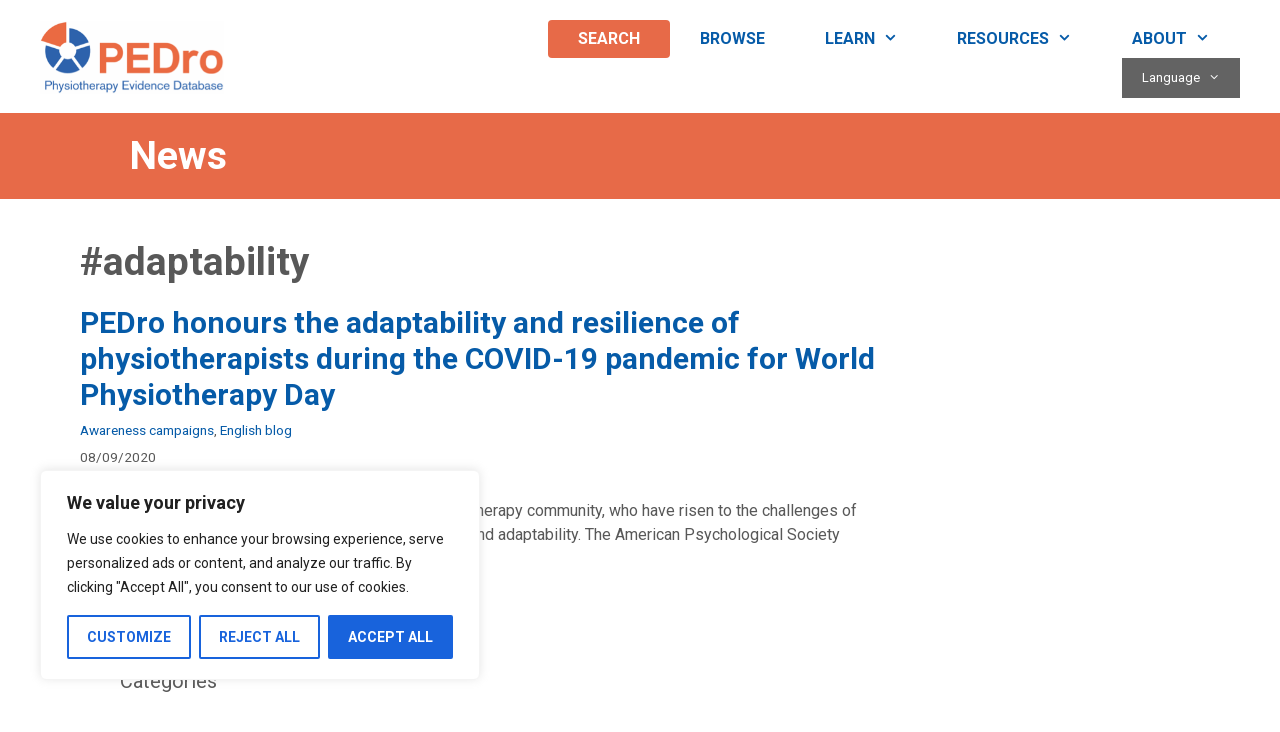

--- FILE ---
content_type: text/html; charset=utf-8
request_url: https://www.google.com/recaptcha/api2/anchor?ar=1&k=6Le5690ZAAAAAJgrsOh1gO3i_sjbX9j4mk5dbCA4&co=aHR0cHM6Ly9wZWRyby5vcmcuYXU6NDQz&hl=en&v=TkacYOdEJbdB_JjX802TMer9&size=invisible&anchor-ms=20000&execute-ms=15000&cb=yhigp3uztz8j
body_size: 45308
content:
<!DOCTYPE HTML><html dir="ltr" lang="en"><head><meta http-equiv="Content-Type" content="text/html; charset=UTF-8">
<meta http-equiv="X-UA-Compatible" content="IE=edge">
<title>reCAPTCHA</title>
<style type="text/css">
/* cyrillic-ext */
@font-face {
  font-family: 'Roboto';
  font-style: normal;
  font-weight: 400;
  src: url(//fonts.gstatic.com/s/roboto/v18/KFOmCnqEu92Fr1Mu72xKKTU1Kvnz.woff2) format('woff2');
  unicode-range: U+0460-052F, U+1C80-1C8A, U+20B4, U+2DE0-2DFF, U+A640-A69F, U+FE2E-FE2F;
}
/* cyrillic */
@font-face {
  font-family: 'Roboto';
  font-style: normal;
  font-weight: 400;
  src: url(//fonts.gstatic.com/s/roboto/v18/KFOmCnqEu92Fr1Mu5mxKKTU1Kvnz.woff2) format('woff2');
  unicode-range: U+0301, U+0400-045F, U+0490-0491, U+04B0-04B1, U+2116;
}
/* greek-ext */
@font-face {
  font-family: 'Roboto';
  font-style: normal;
  font-weight: 400;
  src: url(//fonts.gstatic.com/s/roboto/v18/KFOmCnqEu92Fr1Mu7mxKKTU1Kvnz.woff2) format('woff2');
  unicode-range: U+1F00-1FFF;
}
/* greek */
@font-face {
  font-family: 'Roboto';
  font-style: normal;
  font-weight: 400;
  src: url(//fonts.gstatic.com/s/roboto/v18/KFOmCnqEu92Fr1Mu4WxKKTU1Kvnz.woff2) format('woff2');
  unicode-range: U+0370-0377, U+037A-037F, U+0384-038A, U+038C, U+038E-03A1, U+03A3-03FF;
}
/* vietnamese */
@font-face {
  font-family: 'Roboto';
  font-style: normal;
  font-weight: 400;
  src: url(//fonts.gstatic.com/s/roboto/v18/KFOmCnqEu92Fr1Mu7WxKKTU1Kvnz.woff2) format('woff2');
  unicode-range: U+0102-0103, U+0110-0111, U+0128-0129, U+0168-0169, U+01A0-01A1, U+01AF-01B0, U+0300-0301, U+0303-0304, U+0308-0309, U+0323, U+0329, U+1EA0-1EF9, U+20AB;
}
/* latin-ext */
@font-face {
  font-family: 'Roboto';
  font-style: normal;
  font-weight: 400;
  src: url(//fonts.gstatic.com/s/roboto/v18/KFOmCnqEu92Fr1Mu7GxKKTU1Kvnz.woff2) format('woff2');
  unicode-range: U+0100-02BA, U+02BD-02C5, U+02C7-02CC, U+02CE-02D7, U+02DD-02FF, U+0304, U+0308, U+0329, U+1D00-1DBF, U+1E00-1E9F, U+1EF2-1EFF, U+2020, U+20A0-20AB, U+20AD-20C0, U+2113, U+2C60-2C7F, U+A720-A7FF;
}
/* latin */
@font-face {
  font-family: 'Roboto';
  font-style: normal;
  font-weight: 400;
  src: url(//fonts.gstatic.com/s/roboto/v18/KFOmCnqEu92Fr1Mu4mxKKTU1Kg.woff2) format('woff2');
  unicode-range: U+0000-00FF, U+0131, U+0152-0153, U+02BB-02BC, U+02C6, U+02DA, U+02DC, U+0304, U+0308, U+0329, U+2000-206F, U+20AC, U+2122, U+2191, U+2193, U+2212, U+2215, U+FEFF, U+FFFD;
}
/* cyrillic-ext */
@font-face {
  font-family: 'Roboto';
  font-style: normal;
  font-weight: 500;
  src: url(//fonts.gstatic.com/s/roboto/v18/KFOlCnqEu92Fr1MmEU9fCRc4AMP6lbBP.woff2) format('woff2');
  unicode-range: U+0460-052F, U+1C80-1C8A, U+20B4, U+2DE0-2DFF, U+A640-A69F, U+FE2E-FE2F;
}
/* cyrillic */
@font-face {
  font-family: 'Roboto';
  font-style: normal;
  font-weight: 500;
  src: url(//fonts.gstatic.com/s/roboto/v18/KFOlCnqEu92Fr1MmEU9fABc4AMP6lbBP.woff2) format('woff2');
  unicode-range: U+0301, U+0400-045F, U+0490-0491, U+04B0-04B1, U+2116;
}
/* greek-ext */
@font-face {
  font-family: 'Roboto';
  font-style: normal;
  font-weight: 500;
  src: url(//fonts.gstatic.com/s/roboto/v18/KFOlCnqEu92Fr1MmEU9fCBc4AMP6lbBP.woff2) format('woff2');
  unicode-range: U+1F00-1FFF;
}
/* greek */
@font-face {
  font-family: 'Roboto';
  font-style: normal;
  font-weight: 500;
  src: url(//fonts.gstatic.com/s/roboto/v18/KFOlCnqEu92Fr1MmEU9fBxc4AMP6lbBP.woff2) format('woff2');
  unicode-range: U+0370-0377, U+037A-037F, U+0384-038A, U+038C, U+038E-03A1, U+03A3-03FF;
}
/* vietnamese */
@font-face {
  font-family: 'Roboto';
  font-style: normal;
  font-weight: 500;
  src: url(//fonts.gstatic.com/s/roboto/v18/KFOlCnqEu92Fr1MmEU9fCxc4AMP6lbBP.woff2) format('woff2');
  unicode-range: U+0102-0103, U+0110-0111, U+0128-0129, U+0168-0169, U+01A0-01A1, U+01AF-01B0, U+0300-0301, U+0303-0304, U+0308-0309, U+0323, U+0329, U+1EA0-1EF9, U+20AB;
}
/* latin-ext */
@font-face {
  font-family: 'Roboto';
  font-style: normal;
  font-weight: 500;
  src: url(//fonts.gstatic.com/s/roboto/v18/KFOlCnqEu92Fr1MmEU9fChc4AMP6lbBP.woff2) format('woff2');
  unicode-range: U+0100-02BA, U+02BD-02C5, U+02C7-02CC, U+02CE-02D7, U+02DD-02FF, U+0304, U+0308, U+0329, U+1D00-1DBF, U+1E00-1E9F, U+1EF2-1EFF, U+2020, U+20A0-20AB, U+20AD-20C0, U+2113, U+2C60-2C7F, U+A720-A7FF;
}
/* latin */
@font-face {
  font-family: 'Roboto';
  font-style: normal;
  font-weight: 500;
  src: url(//fonts.gstatic.com/s/roboto/v18/KFOlCnqEu92Fr1MmEU9fBBc4AMP6lQ.woff2) format('woff2');
  unicode-range: U+0000-00FF, U+0131, U+0152-0153, U+02BB-02BC, U+02C6, U+02DA, U+02DC, U+0304, U+0308, U+0329, U+2000-206F, U+20AC, U+2122, U+2191, U+2193, U+2212, U+2215, U+FEFF, U+FFFD;
}
/* cyrillic-ext */
@font-face {
  font-family: 'Roboto';
  font-style: normal;
  font-weight: 900;
  src: url(//fonts.gstatic.com/s/roboto/v18/KFOlCnqEu92Fr1MmYUtfCRc4AMP6lbBP.woff2) format('woff2');
  unicode-range: U+0460-052F, U+1C80-1C8A, U+20B4, U+2DE0-2DFF, U+A640-A69F, U+FE2E-FE2F;
}
/* cyrillic */
@font-face {
  font-family: 'Roboto';
  font-style: normal;
  font-weight: 900;
  src: url(//fonts.gstatic.com/s/roboto/v18/KFOlCnqEu92Fr1MmYUtfABc4AMP6lbBP.woff2) format('woff2');
  unicode-range: U+0301, U+0400-045F, U+0490-0491, U+04B0-04B1, U+2116;
}
/* greek-ext */
@font-face {
  font-family: 'Roboto';
  font-style: normal;
  font-weight: 900;
  src: url(//fonts.gstatic.com/s/roboto/v18/KFOlCnqEu92Fr1MmYUtfCBc4AMP6lbBP.woff2) format('woff2');
  unicode-range: U+1F00-1FFF;
}
/* greek */
@font-face {
  font-family: 'Roboto';
  font-style: normal;
  font-weight: 900;
  src: url(//fonts.gstatic.com/s/roboto/v18/KFOlCnqEu92Fr1MmYUtfBxc4AMP6lbBP.woff2) format('woff2');
  unicode-range: U+0370-0377, U+037A-037F, U+0384-038A, U+038C, U+038E-03A1, U+03A3-03FF;
}
/* vietnamese */
@font-face {
  font-family: 'Roboto';
  font-style: normal;
  font-weight: 900;
  src: url(//fonts.gstatic.com/s/roboto/v18/KFOlCnqEu92Fr1MmYUtfCxc4AMP6lbBP.woff2) format('woff2');
  unicode-range: U+0102-0103, U+0110-0111, U+0128-0129, U+0168-0169, U+01A0-01A1, U+01AF-01B0, U+0300-0301, U+0303-0304, U+0308-0309, U+0323, U+0329, U+1EA0-1EF9, U+20AB;
}
/* latin-ext */
@font-face {
  font-family: 'Roboto';
  font-style: normal;
  font-weight: 900;
  src: url(//fonts.gstatic.com/s/roboto/v18/KFOlCnqEu92Fr1MmYUtfChc4AMP6lbBP.woff2) format('woff2');
  unicode-range: U+0100-02BA, U+02BD-02C5, U+02C7-02CC, U+02CE-02D7, U+02DD-02FF, U+0304, U+0308, U+0329, U+1D00-1DBF, U+1E00-1E9F, U+1EF2-1EFF, U+2020, U+20A0-20AB, U+20AD-20C0, U+2113, U+2C60-2C7F, U+A720-A7FF;
}
/* latin */
@font-face {
  font-family: 'Roboto';
  font-style: normal;
  font-weight: 900;
  src: url(//fonts.gstatic.com/s/roboto/v18/KFOlCnqEu92Fr1MmYUtfBBc4AMP6lQ.woff2) format('woff2');
  unicode-range: U+0000-00FF, U+0131, U+0152-0153, U+02BB-02BC, U+02C6, U+02DA, U+02DC, U+0304, U+0308, U+0329, U+2000-206F, U+20AC, U+2122, U+2191, U+2193, U+2212, U+2215, U+FEFF, U+FFFD;
}

</style>
<link rel="stylesheet" type="text/css" href="https://www.gstatic.com/recaptcha/releases/TkacYOdEJbdB_JjX802TMer9/styles__ltr.css">
<script nonce="CgIUuIO0iXoCOmTMewDBlA" type="text/javascript">window['__recaptcha_api'] = 'https://www.google.com/recaptcha/api2/';</script>
<script type="text/javascript" src="https://www.gstatic.com/recaptcha/releases/TkacYOdEJbdB_JjX802TMer9/recaptcha__en.js" nonce="CgIUuIO0iXoCOmTMewDBlA">
      
    </script></head>
<body><div id="rc-anchor-alert" class="rc-anchor-alert"></div>
<input type="hidden" id="recaptcha-token" value="[base64]">
<script type="text/javascript" nonce="CgIUuIO0iXoCOmTMewDBlA">
      recaptcha.anchor.Main.init("[\x22ainput\x22,[\x22bgdata\x22,\x22\x22,\[base64]/[base64]/e2RvbmU6ZmFsc2UsdmFsdWU6ZVtIKytdfTp7ZG9uZTp0cnVlfX19LGkxPWZ1bmN0aW9uKGUsSCl7SC5ILmxlbmd0aD4xMDQ/[base64]/[base64]/[base64]/[base64]/[base64]/[base64]/[base64]/[base64]/[base64]/RXAoZS5QLGUpOlFVKHRydWUsOCxlKX0sRT1mdW5jdGlvbihlLEgsRixoLEssUCl7aWYoSC5oLmxlbmd0aCl7SC5CSD0oSC5vJiYiOlRRUjpUUVI6IigpLEYpLEgubz10cnVlO3RyeXtLPUguSigpLEguWj1LLEguTz0wLEgudT0wLEgudj1LLFA9T3AoRixIKSxlPWU/[base64]/[base64]/[base64]/[base64]\x22,\[base64]\\u003d\x22,\x22w4PDiD93w6DCtiLCmSlNfTXCnsOUVEvCp8OpWMOzwpUnwpnCkWNZwoASw5Fiw6HCpsORT3/Ch8KHw6HDhDvDucO9w4vDgMKmTsKRw7fDiSopOsOAw6xjFmklwprDixjDgzcJBkDClBnCt2JAPsO/NwEywp4vw6tdwqLCuwfDmizChcOcaH1ed8O/ZTvDsH0yDE0+wqPDgsOyJyZeScKpYcKUw4Izw4jDlMOGw7R/LjUZLERvG8OvUcKtVcOOBwHDn2XDiGzCv3l6GD0RwqFgFEbDul0cEMKLwrcFYMK8w5RGwpV6w4fCnMKBwqzDlTTDr3fCrzpPw7xswrXDnMOUw4vCsjEtwr3DvHPCgcKYw6AHw6jCpULCuhBUfWQEJQfCv8K7wqpdwp/DohLDsMOhwroEw4PDrsK5JcKXGMOTCTTCqjg8w6fCicOHwpHDi8OHNsOpKAYNwrdzKETDl8Ojwrtiw5zDiEfDrHfCgcOvaMO9w5ELw7hIVn3CuF/[base64]/SyjCq8K3w4ceaWRVKcKyw4jCvikfIhJIGcK6w6DCk8O2wqfDo8KUFsOyw7LDrcKLWETChsOBw6rCvMKSwpBed8OswoTCjmLDmyPClMOXw5HDgXvDk3IsCXU+w7EUFsOsOsKIw71Tw7g7wofDrsOEw6wOw6/DjEwnw7QLTMKIISvDgh9aw7hSwoxPVxfDniAmwqArRMOQwoUiFMOBwq8ow79LYsK5T24UGMKPBMKoR0Yww6BMTWXDk8OvG8Kvw6vCpTjDom3CgsOuw4rDiGRUdsOow4DCqsOTY8OAwr1jwo/DlMOHWsKcTcO7w7LDm8OQOFIRwp82O8KtPcOgw6nDlMKbPiZ5esKaccO8w4MYwqrDrMOZDsK8esK4LHXDnsKWwrJKYsK/FyRtG8OGw7lYwqQIacOtNcOUwphTwooIw4TDnMOBSzbDgsOWwqcPJwXDjsOiAsOAQU/Cp3rClsOnYUsHHMKoEcKmHDolRsOLAcO0RcKoJ8OgMRYXPVUxSsOwKxgfWSjDo0ZVw5dEWSV7XcO9fFnCo1thw65rw7RgTGpnw7vCpMKwbmZMwolcw7NVw5LDqQrDmUvDuMKPUhrCl27CncOiL8Kpw4wWcMKhEwPDlMKnw5rChW7DnEDDhFs4wqXCk2/DhsOoWcO+egJLRF/CpcKLwolIw5Q7w71gw6rDlMKRYsKiSMKIwoNtdTJQc8KiSkQPwpszKHhWwqw/wpRGcxwQEQx6woDDu2LDkm7DjcOewpoGw6vCoQPDisK+Q1DDgEBswqLCuyFLSQvDqTRWw57DulUUwpjCuMOsw7jDhS3Cih7CpkJ4SBQsw6fCtB8jwoTCh8OYwp/DgGkWwpcxPTPCoRZuwpzDn8ONACHCocOechbCmUPCssO4w4rClcKGwpfDksOFe0XCgMKLEhIpZMKHwojDr2AkdUI7X8KVLcKRRETCpWnCk8OAew3CtMKONMKlY8OWwoBDLsODSsO7CTEpHcKGwr9JUU7DmsOZEMKACsONZV/Dr8KHw7HCh8OmHkHDoBZLw6YHw4jDpcK5w7NKwp5kw6HCtcOGwoc1w7ojw4Ivw73ChcKFwo7DmBDCncK9GAvDllbCiEvDjw3CqMOsLsO8EcOgw4LCn8KfYSTDtMO5w6U5RX/Cp8OSSMKuK8O9S8O8dH7DkAfDtgrCqSAkEl4tSk4Iw4gow7bCqzHDq8KDfHY2EAHDgsK2w5Vtw6pfTwDChcO4wpzDncO7w57ChirDkcOcw6EmwpzDhMKjw6EsISLDgsKWQsK0PMKvZcKnFsOkbcKBLxxlMkfCvUPChMKySmzCusO6w4XCksOjwqfCih3ChnkCw6/ClwAvWhDCpXQqw5LCuT7DqB4CdTXDiAZYVcK7w70yNVXCoMO2N8O9wpnClsKtwrHCssOlwr8ewp94wqHClCAOM142ZsK7w4xJw4ljwpEywqLCn8O8GsKYB8O/UlBKeHNawphwNsOpIsOZTcO/w7UPw50yw5HCkhNPD8OtwqfDtsKjwqNYwq7CvE7ClcOGTsOlX1Q2ciPCk8Oow6vCrsKMwrvCiWXDgWpPw4oQUcK/[base64]/CjcOAwoYmGMK3cQzCuMKywrfDqVJ+F8KjAAHDhEPCkcOPDV44w7VgHcOZwobCrkVZNyh1wq/[base64]/w5LCiy1/w451csO6wrPDsXsgwpASwrXCmkjDgBoNwpHCiFfCghkIIMOzCTnCiChKBcKNTGwSB8OdDcOFdFTChB3DlMKAXHxYw59iwpMhHMKUw6fCosKvcl/Ct8KIw5kCwq52wphoYUnCs8O5wrBEwqDDsR/DujvCt8OvFcKeYxtndyxbw4zDvTJswp7DqcOOwrzCtBhHOBTCtsK9KMOVwosfWDkeXcKqacOVXwc8WnbDusKkTnA6w5FAwo8HRsKvw5LDkMK8NcOqw4RRUMO+wpzDvkbDsBs8GUprdMO0w48/[base64]/CrsK+w7LDpTI/PBzCkAnCsFkfChZvwrQtSsKzE09Iw7PCpQjCrnfCv8K8GsKawr4wRcOPw5TDo0TDjyVdw5PCmcKYIlAUwpLCt05ResKkKHnDj8O/NcKQwoQDwoJQwoQXwp7Dqz3Cn8Omw5gow43ClMKtw4lQcDzCmDnCkMOIw7NUw5/CiUzCt8O4w5/ClwxYRcKSwqx1w5gPw6xnTQ3CoH0vVifCksO7wo/CvGtowp8Mw7IEwobCvsOzZMKWYU7DtsO7wq/CjMOPCcOdYljClXVdRMKTcERgw4HCiw/CvsORw41rCDlbw5MbwrHDicKDw6XDpMOyw652MMOPw5QewqjDssK0OMO9wrMfZn/CrTDCksOLwozDoC0Nwp05T8Oxw6bDjMKDZcOcwpBSw47CrgMqGioULU4oIHfCg8OWwq55dXTDssOxDijCokJwwrbDrsK4wojDq8KIZhMhFFRMbHRNUQvDucOUIVcPwrHDjlHDssOZFnBOw6UIwo1EwqbCp8KPw5V/SVsUJcO8fCccw44LRcKrCzXCnMOVw5NuwpLDncOzNsKYwq/CiBHCnGFzwp3DvMOMw4TDrHfDocO+wp7Ck8OgLcKmfMKXbMKFwovDvMKKA8Kvw5XCqMOMwrIORRzCrlLCr0BJw7AzCMOHwoIjMMKsw4cFdsOdOsO4wq0Kw4ZmRyHCuMKfaBbDsCTCkR/[base64]/wrDDjjPDp8OiJA9qGMK6wpwYUkg6w44HIHQ1OMObKsOKw7TDtsOtKDIzPjQ2B8Ktw41Gwp0+BDTCjyIBw6vDm2wCw4czw47CmB8CW17DncKCw79FP8OWwrnDknfDgsOAwo7DocOxYMObw7PCsGAfwrwAfsKZw6fDo8OnEmIOw6vDun/DncOVPB3DtMOLworDksOewoXDqDTDqcKcw4zCrkYgIxcEEHoyLcKtYxQVNC4iGUrCg27DsB9LwpTDmh8wFsOEw7Inwq3CkQXDiyXDt8KDwpQ4IEERF8OOFUXDncOYJCzDtcOjw712wo0rHMOQw7RoTMOcd3gkXcKQwoPDhzF6w5bCmhbDvjHCs1jDqsOYwqJcw7/Clh7DogJ+w44jwqrDqMOOwpARdHrDp8KBMREpSVljwq9zI1/Cv8OnHMK5KnwKwq5JwrxKEcKRSMKRw7vDncKBwqXDjjAjGcK2L2LCvEZRDE8pwrBmTUAQUcKOEVhFHgNGJlACeAp1OcOXHAd9wofDrhDDiMOkw6gCw57DmADCtl5hJcK1w4PCgx8CC8KybW/DgMOzw5wGwonClSgTw5bCkcKlw4/[base64]/DsVNswo0fw7U5woXDjg4IUSzDtsONwowhwpPDtMKqwp1DaEhHwqzDicOswonDl8K6wqANZMOWw5nDrcKHT8OgbcOmKx53DcO7w5HCki0GwrjCrRw2wpBdw4TDimRIccKeWcKPQcOMOcOOw70EI8KYJiTDv8OyFsOgw44/XGjDusKbw5XDggnDoWwKXnlQOGkiwrPCuUfCszTDrsO/IUbDhSvDkm3Cpj3CjMK2wr8hwoU1LEYcwo/ClU9sw6HDq8OewrHDgFwzw7PDtHwxRW5fw7lhRcKDwpvClUDDknTDg8Obw4Igwp9CcMK6w6vCpjJpw4dJHAY9w4gcUBYeEBxGwokzD8KGLsK+Wn0Pb8OwTR7DtiTChT3DqMKvw7bCmcKgwqQ/wrczbsOtcMO8AiICwptOw7hGIQ/CsMOqLEd1wr/DqHvClALCn0bCrSjDiMKaw4dMwqQOw6QrV0TCj1zDhGrDisOTc3gfV8OlAlcCYhzDp0YXTjbCplQcMMO0wplOHTYVESvDsMKiQXhswoLCtgDDgsOnwq8VGE/CksOQNUXCpggyZcKLSkk1w5vDjl/DpcKyw7xlw6EUEMOkfWHCv8KXwoRxRlbDgsKNYCzDisKLBcO2wp7CmDI0wo7CuF54w603SMOAMkjCnX/DuxfCt8KPNcOUw60HVMOfaMOUDsODGcKRTlzCpyheTcO8acKnUFMzwozDssKqwqAMHMO/[base64]/[base64]/w79swocYJG7Du8KOwrXChQcff8KYOsKJwpAbPVVrwrYdO8KAYMKzfitAPyvDk8K2woDCisKRX8OCw6nDnHcPw6LDuMK+TsKrwrdBw5jDggQ6w4DCtcK5dsOQGMKswp7Cm8KtPcOUwpRtw6fDt8KJQSo2w63Chm1Gw5JQF0QewrLDuA3CkEDCp8O/[base64]/Crx7CgRfDhmV+w4d6w63CkcOLw6lbEcKTf8Okw6bDpMKNTsKvwrTCmUjCq1nCgSzChE0vw4xcYcOXw7hfVHEIwrrDq1RPWzzDjQzCjsOpYhxZwo7CnDXDlFoPw6Njw5bCjcOSwrJLf8KZBsOCfMOxw6BwwrHCvQFNP8KSAcO/[base64]/DtX7DvyvDthzDocOJecKlwoTDpMOjwpXDmsODw6HDim/CgcOsCcOLSDTCuMOHDsKEw4AqEWFnVMOOXcKXLz8PcB7Dm8KYwqLDuMOEwqovw49fFyrDmkrDh0/DscOowqvDnFVIw4xTTAMZw5bDgAjCoQ1OAHDDsSVww7vDvgPCssKawprDrhPCrMOiw7pow64ZwqpJwoTDoMONw7DCnB9pNC0sURU4wofDn8K/wozCqcK/w6nDt03CsQsZRwJVFsKSJHXDrz8YwqnCtcKZNsOnwrhOAMKpwovCscKUwoYLw7bDpcK2w7DDvcKgVsKwYyzCocKbw7LCp3nDjzzDt8Kpwp7Dpzt1wog3w6lLwpzDjcOhcCYUHQrDtcKAJgvCocK8w4TDpF8yw7rDpkjDgcK+w6vCtGfCiAwcKXUTwo/DjWHCq35DSsObwoAZHG7DixNWQ8ORwp/DunNTwrnCvcOaRzHCs3zDicKJFsKvP2/Dg8OgRipZXk4Db0x+wo3CqCnCkRtTw5LCjj/CnkpWWsKewrrDuH/Dnlwrw5/DjcO5EgvDpMOwIsOPC2kWVTTDriJOwoMowpjDl17DuQY0w6LCr8O3O8OdEcKTw53CncK1w79KWcOLNMK5f1DCrRfCm0USV3jCnsOPwpp7QlBQwrrDsXEKVR7Ctm0cD8KZUHRaw73Ci3LCnldjwr9Uwo1LA2/[base64]/[base64]/Dt8Ogw4fDicK5wr/Ctz5WZmvDkwBhfcKWw4DCg8KVwobCrDvDmTM7dlFVdFVLAXLDqlHDisKiwqLDlcO7EMKPwq7CvsO+QWDCjU7DiS/DgMKJI8OAworDhsKnw67DvcK3BDZVwrh0w4LDnxNXwofCocOzw6dpw7tWwrfDoMKbXw3CrVTDocO1wqoEw4wQTMKvw5XDjE/[base64]/Cg8K2JcO7I8KCWyrDrgk5XULCs8OYH8Kiw7TDgMKaAsOLw4Ygw7EZwqbDp19gfSPDqGrCkhJWC8OcXcKNVcKUG8KxKcKswpsGw4jDswrCqcOSTMOtwpvCrn/CrcOQw5UoUhILw4sbw53CgyXChA/DliQVcsOVOcO4w71eHsKHw5t8R27Dn3BOwpnCtyfDt093Fx3DoMOWTcOPOcOmwoYvw484O8OqCV0Hw53DusKNwrDCnMKCGjU/JsOYNsKLw6nDkcOLesKiM8KRwppFNsOoMsO2bsOPIsOgW8OnworCmkV3wqNRdcK+fVUNM8KJwqDDqh/Cug9uw67Di1rCucKmw5bDpnTCssOGwqzCsMK4asO/MjDCvcOQBcOuJAAbB15eYVjCsVhpwqfCtG/[base64]/DsFTDgB7Cj3HComAuw60iwrlJw7Z8wp7CnRsuw4lcw7fDuMOVCsK8w4kMbMKJw4PDl2vCp3BEVXxYNMOKR2HChMKBw65wWCXCq8KRdMOTPR10wpJ4QG8+FzUdwpFRVU8Fw50sw71aZ8OBw5ZZWsOawrDCsnk/U8KbwoDCu8OeQ8OLPsO+MnLDosKhw7oWw4sEw797UsK3w5d4wpTDvsKHT8K+bELCmsOtw4/[base64]/[base64]/TmLDgWjDjcO/[base64]/[base64]/CvMKBCy9qHsOIecO4Xz/Dnx/Dm8KtK1R6SHUVwqjDtE7DpCLCtFLDmMOVI8KvKcKNwpXCv8OaOQ1Pw47CusO/FAtsw4DDnMOAwpbDs8OwS8KTQ1Z0w60KwrURworDgcObwqQ2Wm/[base64]/CtMOwwrTDt8KtAMK/[base64]/ClCcsA1hiVsKHd8Kww6YncAPDksKwwrPCtsKgPUXDlW3CiMOzTsOTFybCvMKPwp0lw5w8wpDDumQ/[base64]/[base64]/DjMOfw4Y3w6rDlkrCicKKwofDpDbDuAgnwrEIdWHDs2xqw7HDpG/CihDCqsOjwq/[base64]/[base64]/[base64]/CkcOsCRhKw5coesKhesK3cMOba8OoUwfCsBE1wojDnMOLwpjCoVd6a8KKUAIfWcOJw7xTwpB9E2rDkwtBw4olw4jCmMK6w7YPAcOswpHCjsOXBETCvcK9w6Itw4dqw6MQJ8Ksw7Rjw4d3DSHDpjbCm8KEw7pnw645w5jCjcKPesKeXS7DpsOBXMOfJ2PDkMKAJg/[base64]/CnsKJBEAXwobCu8Kmw4rDhlTCm8OyAsOcVwUJQBcEWMK5wqLDjkIDHRfDqMO1w4bDjsKlIcKpw5hccBHCl8KBaQlFw6/CqsO3w4cow6Apw6nDm8OcfxtAVcOhRMKww6DCpMKIBsK3w4t+ZsKZwqLCinlpXcKvNMOwB8OAdcO8BSbCssOVSkozHB9mw6xOHgUEA8KcwpcccBRfwpwQw6nCnF/DoG1ew5hsSxrDtMKRw6s1TcOQw48yw63DpG3CvG9NJ13DlcK8UcOyRnLDlH3CtSYww4zDhGhoB8KOwrpUUy7ChcOlwovDiMO+w4/Ci8O6EcO8L8K8TcOJd8OWw7B4M8KpUTomw6zDmHDDrMOKYMOJw4VlY8OVXcK6w6tSw4xnwoPDmMKeBybDi2PDjC5Xwo/[base64]/Cu8KgHVd4T3YBwpXCvsO0KMKbwpDCkcKacsKOXcOBWDLCrsKQDlvCscOmAytXw7UhEyYcwrV7wq5efsOQwpkJwpbCtcOawoQ9KGbCgm1HFFvDuV3DhsKpw4LDnsOMMcO5w67DpUx9w5t2WcKqw6VbVV3CgMK/[base64]/DqsONw47DmcO7SAHDhQYGXXx3JwQewqhtwqwDwrVew79QBSTCuDLCk8KEwoUew79ew6PCh0g8w4jCqwXDq8OMw4LCmnbDqE7CisKHQRd/AcOxw49RwrDCs8OdwrsTwrhew60FR8Oqw7HDm8KXD3bCoMOawqkpw6bDhCkaw5bDqsKiZnQRRzXCiBFXbMO5TH7DsMKgwp/CnwnCq8OHw4nCi8KUwrkJVsKmQsK0JMOvwobDlENAwpp1wrnCg2clGMKAQsOUTDbCpgYCJMK4w7nCm8O5CwU+D3vCsEvCgHDCql4aEMOtdsO4WW3CmyDDpyHDlWzDlsOrUMKFwofClcOGwoFlFj3Dl8OtLsO0wr7CvcKsC8KqSjcLfU/Dt8O7LMOwH10Vw7Nkw7nDijQvw4DDtcKxwq9jw4IFfEUdWShLwoIwwrfCrHg7X8KWw5nCmDUVCAbDgQtrE8OTdcO9VWbDrsOQw45PM8KpCnJbw6cuwozDhMKQMWTDsWfDu8OQK2oUwqPCvMKvw5vDjMO5woHCgCIMwp/CvUbCsMOvNlQdYQEIwpDCucOiw5LCmcKywospNSpzWVskwrbCuW7DonbCiMOwwojDmMKGaVDDu2XDnMOkw5vDjsKowrUSFXvCpjQXMhLCmsOZPWvCv3jCgcOFwrPCnEUTWC10w4rDtnrCvjhSKBFWw5rDtgtPDTl5PMKNa8KdFgjCjcKMXsOZwrI/REA/w6nCi8OlfMKiKjlUHMOXwrHDjjTCrWpmwqHDl8KKwq/ClMOJw77CrsKfwoMow7PChcK7GMO/woHCuTkjw7V+CynCqsK2w5zCiMKmJMKZcA7DoMO7TCjDom/DjMKmw4ppJMKfw4PDpHTCl8ObagBGIsKebsORwo/DjMK+w784wrjDo2I0w7LDs8KRw55vOcOtCsKZQlfCucOdKcO+wotZOQUNQ8KOwphkwrR+GsKyKMK/wqvCswzCvMOpI8OSaVfDp8OAOsKNDMKdwpBLw4rCksKBQh41MsKZVxNew6hKwpAIUSgEOsOMbzwza8K3ZH3DsXDCncKBw4xFw4vCgMKtw63CnMKQaFAWwrkZdsKoBzbDi8KFwqMtRAVjwrTCiTzDtBszIcOZwrVTwohhe8KMaMOWwprDn2wXeSBRUGTDkl/[base64]/BMKmw7tTw7cGZCjDlsOmwrLCvR9Lw4LCuW4cw4PDtmAGwozDhkFowr9kDTLCqRnDuMKewozDnsKUwrUKw7vDmMOYDGvDhcOWKcK/wox/w6w3w6XCgjMwwpI8wprDmw5Ew4PDhMOXwoEYX3/DuCMqw5TCiBrDi1TCl8OAGMKRW8KPwqrCksKhwqHClcKCE8K0wpbDhsK9w7N1w5Rja0YGYWo+HMOTSQXDhMKgY8O7w7B7Fy5XwoxeV8O5MsK/[base64]/DrcKkdxcjw7pWw7HCq2bDpsOsPsOzUMO5wqDDnsOaM144wpYCRX4lAcKJw4LCvwPDlsKLwqUzV8KvVBI5w4rDm2PDijPDrErCgMO6w5xBBMO/[base64]/Djngtwo/CgxlQw4TDtkZ+clxSasKpw7EMQ8KNJ8OrcMKCIcOhDkEPwoRqJjjDr8OAworDrU7Ct34Qw50bHcOIIMKIwoDCq3Ric8Ovwp3CuiNTwoLCksOowoQzw4DCi8K6VSzCnMOVHl8bw7XClsK7w4s+wpRww77DiBpjw57DtXVDw4/CgcOmOsKZwrsLVsKIwrdDw6U2w5nDjMO3wpNiJMK7w5jCnsK2w5Qswr3CtMK8w4zDvF/[base64]/NsKZw6jDlMOufSLCvcKLw5fDksOpayDCgWrDqXV6wr0+wo7CjcO/[base64]/[base64]/CozrCr8KeSRc2CiDCmMOFbAMpw5vDmlDCgMOyw7ZFM3wcw7MbFcK5GcOrw5MtwpkiPMKmw5/CtsODGMKwwpw2GD7DrnpCAsKdRTTCkEUIwpjCo2MPw4R9PsKwZBvCrA7DhMKYaUzCrw0+w5tiCsKwFcK3LXYubw/CinfChsK/d1bCvBzDnVZTJsKAw7EMwpDCiMKcSHF+I3BMRMO8w7fCq8O6wpbDtgk/[base64]/DvsKRwp0CR8Okwr3Dh8OUwoHCnMKzwpfDknfDiXXDvMK7QkfCrcKYYR3DisKKwoXCqmTDr8K3MhvDq8KLUcKSwq3CtCvDm1tCwrFTcHjCusOWTsKFdcOzAsOmbsK/w5w3c1nCuSHDusKEGsKMw63DmxDCsFYNw7vCn8O8wqDCqMKsIDvDmMK3wrg/XRDCh8K/e0tUUCzDkMK/EEg1eMKve8KFccKiwr/CscOtYcOHRcO8wqJ6f3DCs8OWwpHCq8O4wowBwrHCjmpCAcO9Yi3CjsO3DB5/wo1lwoN6O8Olw5cWw7VywrfCoE3Dh8KcXMKvwowIwrFZw7zCvgYNw6bDiHPCv8OFw4hVRzpJwp3DlnxuwqxLfcO7w5/DrE9/w7fDisKFEsKGCSPCgwbCglVMwqZUwqQ7VsObe0RVwrnClsOTwpjDrcO9wqbCg8OAKsOzUMK8wqTCucK9w53DrsKTCsO1woAZwq97eMObw5LCjsOvw5rDn8OYwoXCuzNXw4/CrltQVSDCugXDv15Qw7zDlsOVRcO2w6bDgMKVw40/Z2TCtU3Cl8KSwqXCqQk0wqFAA8OFw4TDocKyw5HDncOUEMONWsOnw4bDosONwpLCtRTClx0Nw43CtFLChHR8woTDozpjw4nDjWFvw4PCoGDCvzfDicKSAcKpMcKbW8Oqw4QRwovCk3XCucO/w7svw6AJOBUhwoFZVFUrw718wrIQw6k/w77Dg8OxK8Oyw5bDnsKMLMOpeFovM8OVdj7DljfDoBPCmcOSGcOVMMKjwqRKw4jCukXCq8OwwrjCgsOXalt2wrI/wrvDq8Kjw78lP2snWsKESSLCjMOcRVLDv8OjaMKzUU3Dty8KBsK7wqrCngnDn8K+YV8wwr1QwqEuwrBfA3shw7ZDw5jCkjJDFsOxO8Klwq8ULkwfCxXCszMXw4PDsEXDkcOSb1/DrcKJJcOAw5jDo8OZL8OqQ8ODH3fCucOHEiwZw7Fnd8OVJMO9wrnChSAvNA/Clh0lw7FuwrElfy0fCMKcZcKuwoQGw74Mw5lFVcKnwrl4w7tGWcKULcK3woonw5zClsOFFTNGOR/CnMObwqTDq8Okw6bDs8KGwqVPdSnDosKgQ8KQw43DsCsTI8KVw4lMf0DCtsO5wqLDuyTDpMKLKCvDkBfCump2RcO7CATDq8O/w7IKwpTDo0IgL2QXM8OKwrBMfMKtw7cVdlzCvcKjYUPClcOKw5IJw7TDkcKzw4cMZjR1w5/[base64]/Cm8O8wq/CjUs5woF0wpXCr8OZeMKURMOzWCVfYQA7a8KGwrgEw7QJSmIsUMOmBlMuKTLDjThNV8OHDT59W8KNBS/Dgi3CmH9mw5M6w5rDkMOrwrNsw6LDnhM2dUBJw4nCkcOIw4DCnkDDhwXDmsOCwoNlw4LDgTF9wqfCoCHDisKlw4DDlXMMwoAOwqd4w6jDr3fDn0DDqnHDk8KhOhPDuMKBwoPDh1sqwqF0IMKxwrFwDcKRRsOxwrnCgcKoCS/Dq8KTw7lCw75sw7jCrzBjV0/DrMOAw5fCsA1NZ8Onwo/CtcKxYTXDmMOHwqxJFsOUw7ENOMKRw7QwfMKdeBzCpMKcJ8OYdXrDiklFwp0SbXrCkcKEwqjDgsOUw4/DssONQmEtwqTDs8KXwoQ5ZHLDmMOOThLDhMOEaRPDncKYw7ggYcOlTcKKwooHaVfDiMO3w4/DoyjDk8K2w4XCu2zDlsK7woZrcWRoDnI7wr7Dk8ODdC3DpiEdVcOmw6E6wqAWwr1AL1HCtcOvGHbCuMKHGcO9w4jDkGo/w4fCkiRjwpp+w4zDiRnDmsOkwrN2L8KMwqnDl8Ofw7PCtsKfwrgCGBvDoH9NMcKpw6vCisKuw4vCk8KMw5PCiMKccsOyR1TCq8OXwqIGA2hZDsO0FH/CsMKPworCvcOUf8OjwrTDk0/Do8KGwrLCgXBaw4LDgsKLJ8OeKsOiQ3tuOsKCQR9REQjCv1tzw418C1l4B8O8w5jDj2/[base64]/K8K8OR8tw7XCskB8woI/wr5QaER8UCXDpsOnwoRXTjwRw5DDuwTDmCTClDUBM0tfKA0PwoY0w4nCscOhw53CkcKtOsKlw5kYw7oewr8ZwrTDvcOGwpTDnMK8F8KQcSELDGVEUsKDw55ww7w0w5Mrwr/ClgwnQEMQQ8KzAMK3dn/ChcOCOlFrwpbCksOIwrPCv1LDmmjDmcOSwpTCocK+w6g/wojDosOPw5rCqjZrNsKPwovDqMKgw4d3UMO5w5vCgMONwo4jLMK9HSXCsHQ8wrnCm8OuIUvDvhJZw6VRSwJMJ2LCmcKHZz0qwpQ1wqclMzYIRxYRw7jDr8OfwqZTwpZ6KkkKIsKHPgkqbsKQwp3CiMK/[base64]/DiGHCvsKsSld0a8KXw64ZA0TDvMK8wr4KMkXCmsKpQ8KfGRgSFMKyfCcKF8KtdMOaNlAHdMKpw6PDssKXC8KmbhYWw7bDhmUYw6rCi2jDs8KUw4YQLXzCo8OpY8OfDMKORMKTHyZhwosywo/[base64]/GxTCsz0KwqsTb8OxVcOlYcOPw4Z/[base64]/wpY+wqPDmmNrw53DjcKrwqAuHSrDkcK+fhBoTCHCuMOCw7EDwrBuC8K1CH7DmU1lVsKpw5LCjHlBER4TwrPClE4lwoMtw5vCh2zChgZWJcOECX3CjsO3w6o6bATCpSHDtDEXwprDvcKeLsOCw4N3w6LCn8K7GXU2Q8ONw6/[base64]/DjcO7wrLDiQYmwpgeOELDjzsiwpTDoSXClkYmwrTDuV3DhwbChsKmw6kEDcO/JsKbw5DDi8KRc2Edw4fDscOoDRIXcsO8XR3DtRw7w7nDolB+SsOewrx4VizDpVhLw4/CksOpwo0ewpZkwrXDuMOywoJlEA/ClDFnwoxMw73CscOJWMOpw6XCnMKcVwttw6wlBsK8IhbDp0xdaEjCk8KLV1/DrcKRw7PDlC18wqLCvcONwp4yw4XCvMOxw7rCscKPFsOvZg5oR8OzwoIpf2nCtMOvwozDrHfDvsOSwpPDt8KnYBdZeh7CvB/CpcKDAC7Djz3DiADDvcOBw61UwqNyw6DCt8K3wpnCmsK6e2LDssK9w5BYGhttwos8CcOaPcKMKsKkwp1PwpfDu8OMw75Pf8K1wqfDuwEawonDgcOwbMK2wo0bLMKIWcOWIsKpdsORw77Cqw3Cs8KKacKASUbDqTHDhHJ2wp5gw4XDmErCikjCrMKpAsO7Tz/[base64]/wofCksK6OsOLw5HDocOyw4hhWWEdF2ccRVwww7TDtcO0wr/Dq2YCahFdwqjCsyouccO7TXxObcOWA2sceC/ChcOhwoNeCVLCtXHDg03DpcOWZcOlwr4wPsOZwrXDs3nCm0bCoHjDvcOPF3s+w4BFw5/DonLDrRc9w4pRDiIPQcK0F8K3w5DCocOCIH7ClMKqIMOGwqAJFsKCw5wgwqTDixEIbcKfVDdQccOWwoVcw6nCoHnDjGIPMSfDs8Ktwp9ZwpvCiAPDlsKswoBNwr1POi/DsQdMw5HDs8KlFMO1wr8yw6IBJ8OyU0oPw6zCvxjDs8Kdw6ILTgYNWEPCp0bCjXFMwrPDiUfCksOnQV3CpcKTUXzCh8KDAUdqw6zDucONwo3DmMO5LnEDYcKvw719EHxtwr8DBMKbfsK/[base64]/[base64]/DpxkNJcOWw5LDncKqwrl5w5HCmRNRHMKVc8KrwqJRwq/CosOdwqHDoMKOw67CrMOsTWvCkht/YcKGKG17bcOwZMKxwr7Dn8O+bA3CvSrDnADCqAhJwo5Rw4odPMO4wqXDrmE5ZFxjw5ouFQl6wr3CjWp4w7YXw7t2wrN1AcOgYlVswqXDqV/DnsOfwo7CtsKGwpVhBnfCmF81wrLCi8ObwqlywqE6wpnDlF3Dq3PDmcOCQcKpwpgDQCsrf8OnecOPaDg3I3VyacKRJMOLV8Ozw5d2UQJWwqnCmcOmd8O8HsOswpzCksKbw4LCumXDulomKcOXcMKgGsO/JMOVLcOUw5w0wppwwpvDuMOII2tHYsKJwonCjnDDmAZmIcKLNAcvMBfDj3sRMEXDtATCv8OWw63ClAF5w5DCmR4LfGolUsOuwp8ew7d2w5sGOzjCpnYpwrNwOnDDvT3ClS/DqsOZwofCm2hxXMO9wqzDkcKKJnQxDmxVwo1hVMO6wr3DnH94wqRTeTsswqZqwpHCixMoQhELw6Vid8KvH8K4wpfDksKyw6p6w6HCkBHDucO9wrUiCsKZwpNZw6VzKVRXw58IQsKtARXDlsOjLMOMc8K3PsKGZsOwS0/ClcOsDsOxw4Q1JU4nwpXCh3XDqy3Dm8OrPDrDqkEkwqBaasKOwr41w61qSMKFF8OZMiwYEw0uw48ow5XCiy7DjHpEw67Dg8ORMCQwV8KgwonCh1x/w4cFXMOcw6/CtMKtw5DCr03ChWBtVUcSYcKzDMKgQsONU8KUwolMw6ZSw7QmVMOZw5F7fMOdUEdTRcOzwrZow6/Dny8GTgZQw5Ewwq7CiA8Mw4PDhsObUDRGAcKpBFrCpgjCpMOTVsOqD1HDqnDDmcKIX8K0woROwoTCrsKqF0/Cq8KvbUFpwr9QQiLDlXTDghLDuk/CqTRgw5F3woxkw64/wrEVwoHDsMKrRsKmfsOVwp7CvcK4w5doP8OsTTHCk8OcwonCscKVwqhPCzPDkH/CksODMyYNw6/DncKVVTvDg1TCrRptw4rDocOOZQxoZWszwqAJw7zCrXwyw51HesOmwpI4wpU3w6nCqBZQw6o9wo/[base64]/[base64]/[base64]/Cg8KYw4LCgyNaw7lGw6k5XsKaw7XDvBDDuF0ORnI9w6LCqAfCgQ7Cty4qwrTCnzbDrk4pw6kxw4zDjBDCosKjVMKNwojDisOcw6IJSzR2w7VvBsKzwq3DvGjCisKMw6M6wpDCrMKNw6XCiglFwpHDiAxbG8O5Mgxew7nClMOTwrTDhWpWRcOKeMO1w4d/DcOFHlAZwrsyW8Kcw4JNwodCw73CgloXw4vDs8KewoHCt8K9IG8UKcOeFRzDu2zDgx9bwrvCpsKwwonDqjjDqMK0JxzDnMKuwqvCrMOUfQjChH/CllIdwofDl8KUCMKycMKVw6tOwpLDgMONwqEtw77Cq8Kyw6HCryTDo21cSMKgw4dPfmnCgcKRw47CosOpwq/CiQvCrMOww5zCsQ3Dp8Orw7TCg8KcwrBoHxkUdsO7wo9AwrdQFsOAPRkOCMK3IWDDssKyD8KzwpXChyXCv0ZdbHUgwpbDqnZcXUTCqsO7bR/DgcKew4wrZGDDuj/[base64]/[base64]/DlsOQHH42w5gsfTQywroVOxPCgcKLwpkpZsOnw5DClsKHBQzCo8K/w7XDjkzCr8Oiw408wowgGUbDj8KsLcObBD/CsMKQDELCucO9wpxXRxgqw4k5FU5/acOlwq8gw57CssOGw70qUj/CoVoswpFww7ogw4lDw4ILw4zCvsOUw5IJZcKuLSbDjsKdw7Bvwo3DjF/Cn8Opw7kBYFt2wpTChsKsw51jUxNTw4/[base64]/Cji/DvcKufsO+w7vDjMKSwqfDssOuw6nDnjTCtEpnw5LCu1FQOcOpw4Jiwq7CgA3DvMKEdcKLwo3DrsOVJ8O/[base64]/CpFLDhgjChg7DhcK9w4M+w6lnDWzDocKiwo8Zw5siEMKxw7nDoMOiwrDCiTdawpvCt8KZIMOfwrzDisObw7dHw4PCmMKuwrofwqrCt8OZwqNyw5jCrlUQwqrCpMKEw6tgwoMAw5gBIcOHQx7ClFrDo8Kswpo/wqLDqMORdGnCp8KmwrvCvxBtOcK3wolAwrrCsMO7UsKTNGLCggbCgl3DtH14RsK5USzDhcKcwrVdw4EQSMKhw7TCowrDssOhMlrCsGU0JcK4bMKtCWLCmjzCvX7DhWllfcKWw6LDlD9PImFSTUJBXWlIw7t8GC/DoFHDu8KEw4XCm2AHUF/[base64]/LkXCsMOPwpQ/ZMKPwr/CrcOyw6HDtsKIw7DDhBPDmsOUw5Zmw65Bw48bC8KIasKIwqZwfsK+wpXClcOHwrhIRhE5al3DqnDCpw/DrhHClkkoasKNYsO6M8Kfbw93w5IOBC7Ck2/Cs8OVMMKRw5rChUp1w6huDMOTA8KYwrJZcMKsfcK5MWpEw556cCdIBsKC\x22],null,[\x22conf\x22,null,\x226Le5690ZAAAAAJgrsOh1gO3i_sjbX9j4mk5dbCA4\x22,0,null,null,null,0,[21,125,63,73,95,87,41,43,42,83,102,105,109,121],[7668936,564],0,null,null,null,null,0,null,0,null,700,1,null,0,\[base64]/tzcYADoGZWF6dTZkEg4Iiv2INxgAOgVNZklJNBoZCAMSFR0U8JfjNw7/vqUGGcSdCRmc4owCGQ\\u003d\\u003d\x22,0,0,null,null,1,null,0,1],\x22https://pedro.org.au:443\x22,null,[3,1,1],null,null,null,1,3600,[\x22https://www.google.com/intl/en/policies/privacy/\x22,\x22https://www.google.com/intl/en/policies/terms/\x22],\x22ACSeHfVqE6MYMMaekGNlXY3j3kdEXAPx1cH3SZlIAXw\\u003d\x22,1,0,null,1,1764008938834,0,0,[46],null,[183,30,181,214,244],\x22RC-5tFRAeUJDgagZA\x22,null,null,null,null,null,\x220dAFcWeA4O0wIoGlqoVUrJf6McBGM5AL2Z-cxIZxqug2VhaLg2OvVRTW1bfCYMSqMgvE5NwE2WB_hzJn-cuowupKSBD6xWQbBMsg\x22,1764091738763]");
    </script></body></html>

--- FILE ---
content_type: text/css
request_url: https://pedro.org.au/wp-content/themes/PEDro/style.css?ver=1732482615
body_size: 22629
content:
/*
 Theme Name:   PEDro
 Theme URI:    https://www.pedro.org.au
 Description:  PEDro custom theme
 Author:       Cocoon Creative
 Author URI:   www.cocooncreative.com.au
 Template:     generatepress
 Version:      1.0
*/

.clear,.clearfix:after,.grid-100:after,.grid-10:after,.grid-15:after,.grid-20:after,.grid-25:after,.grid-30:after,.grid-33:after,.grid-35:after,.grid-40:after,.grid-45:after,.grid-50:after,.grid-55:after,.grid-5:after,.grid-60:after,.grid-65:after,.grid-66:after,.grid-70:after,.grid-75:after,.grid-80:after,.grid-85:after,.grid-90:after,.grid-95:after,.grid-container:after,[class*=mobile-grid-]:after,[class*=tablet-grid-]:after{clear:both}@-ms-viewport{width:auto}.clear{display:block;overflow:hidden;visibility:hidden;width:0;height:0}.clearfix:after,.clearfix:before,.grid-100:after,.grid-100:before,.grid-10:after,.grid-10:before,.grid-15:after,.grid-15:before,.grid-20:after,.grid-20:before,.grid-25:after,.grid-25:before,.grid-30:after,.grid-30:before,.grid-33:after,.grid-33:before,.grid-35:after,.grid-35:before,.grid-40:after,.grid-40:before,.grid-45:after,.grid-45:before,.grid-50:after,.grid-50:before,.grid-55:after,.grid-55:before,.grid-5:after,.grid-5:before,.grid-60:after,.grid-60:before,.grid-65:after,.grid-65:before,.grid-66:after,.grid-66:before,.grid-70:after,.grid-70:before,.grid-75:after,.grid-75:before,.grid-80:after,.grid-80:before,.grid-85:after,.grid-85:before,.grid-90:after,.grid-90:before,.grid-95:after,.grid-95:before,.grid-container:after,.grid-container:before,[class*=mobile-grid-]:after,[class*=mobile-grid-]:before,[class*=tablet-grid-]:after,[class*=tablet-grid-]:before{content:".";display:block;overflow:hidden;visibility:hidden;font-size:0;line-height:0;width:0;height:0}.grid-container{margin-left:auto;margin-right:auto;max-width:1200px;padding-left:10px;padding-right:10px}.grid-10,.grid-100,.grid-15,.grid-20,.grid-25,.grid-30,.grid-33,.grid-35,.grid-40,.grid-45,.grid-5,.grid-50,.grid-55,.grid-60,.grid-65,.grid-66,.grid-70,.grid-75,.grid-80,.grid-85,.grid-90,.grid-95,[class*=mobile-grid-],[class*=tablet-grid-]{-moz-box-sizing:border-box;-webkit-box-sizing:border-box;box-sizing:border-box;padding-left:10px;padding-right:10px}.grid-parent{padding-left:0;padding-right:0}@media (max-width:767px){[class*=mobile-pull-],[class*=mobile-push-]{position:relative}.hide-on-mobile{display:none!important}.mobile-grid-5{float:left;width:5%}.mobile-prefix-5{margin-left:5%}.mobile-suffix-5{margin-right:5%}.mobile-push-5{left:5%}.mobile-pull-5{left:-5%}.mobile-grid-10{float:left;width:10%}.mobile-prefix-10{margin-left:10%}.mobile-suffix-10{margin-right:10%}.mobile-push-10{left:10%}.mobile-pull-10{left:-10%}.mobile-grid-15{float:left;width:15%}.mobile-prefix-15{margin-left:15%}.mobile-suffix-15{margin-right:15%}.mobile-push-15{left:15%}.mobile-pull-15{left:-15%}.mobile-grid-20{float:left;width:20%}.mobile-prefix-20{margin-left:20%}.mobile-suffix-20{margin-right:20%}.mobile-push-20{left:20%}.mobile-pull-20{left:-20%}.mobile-grid-25{float:left;width:25%}.mobile-prefix-25{margin-left:25%}.mobile-suffix-25{margin-right:25%}.mobile-push-25{left:25%}.mobile-pull-25{left:-25%}.mobile-grid-30{float:left;width:30%}.mobile-prefix-30{margin-left:30%}.mobile-suffix-30{margin-right:30%}.mobile-push-30{left:30%}.mobile-pull-30{left:-30%}.mobile-grid-35{float:left;width:35%}.mobile-prefix-35{margin-left:35%}.mobile-suffix-35{margin-right:35%}.mobile-push-35{left:35%}.mobile-pull-35{left:-35%}.mobile-grid-40{float:left;width:40%}.mobile-prefix-40{margin-left:40%}.mobile-suffix-40{margin-right:40%}.mobile-push-40{left:40%}.mobile-pull-40{left:-40%}.mobile-grid-45{float:left;width:45%}.mobile-prefix-45{margin-left:45%}.mobile-suffix-45{margin-right:45%}.mobile-push-45{left:45%}.mobile-pull-45{left:-45%}.mobile-grid-50{float:left;width:50%}.mobile-prefix-50{margin-left:50%}.mobile-suffix-50{margin-right:50%}.mobile-push-50{left:50%}.mobile-pull-50{left:-50%}.mobile-grid-55{float:left;width:55%}.mobile-prefix-55{margin-left:55%}.mobile-suffix-55{margin-right:55%}.mobile-push-55{left:55%}.mobile-pull-55{left:-55%}.mobile-grid-60{float:left;width:60%}.mobile-prefix-60{margin-left:60%}.mobile-suffix-60{margin-right:60%}.mobile-push-60{left:60%}.mobile-pull-60{left:-60%}.mobile-grid-65{float:left;width:65%}.mobile-prefix-65{margin-left:65%}.mobile-suffix-65{margin-right:65%}.mobile-push-65{left:65%}.mobile-pull-65{left:-65%}.mobile-grid-70{float:left;width:70%}.mobile-prefix-70{margin-left:70%}.mobile-suffix-70{margin-right:70%}.mobile-push-70{left:70%}.mobile-pull-70{left:-70%}.mobile-grid-75{float:left;width:75%}.mobile-prefix-75{margin-left:75%}.mobile-suffix-75{margin-right:75%}.mobile-push-75{left:75%}.mobile-pull-75{left:-75%}.mobile-grid-80{float:left;width:80%}.mobile-prefix-80{margin-left:80%}.mobile-suffix-80{margin-right:80%}.mobile-push-80{left:80%}.mobile-pull-80{left:-80%}.mobile-grid-85{float:left;width:85%}.mobile-prefix-85{margin-left:85%}.mobile-suffix-85{margin-right:85%}.mobile-push-85{left:85%}.mobile-pull-85{left:-85%}.mobile-grid-90{float:left;width:90%}.mobile-prefix-90{margin-left:90%}.mobile-suffix-90{margin-right:90%}.mobile-push-90{left:90%}.mobile-pull-90{left:-90%}.mobile-grid-95{float:left;width:95%}.mobile-prefix-95{margin-left:95%}.mobile-suffix-95{margin-right:95%}.mobile-push-95{left:95%}.mobile-pull-95{left:-95%}.mobile-grid-33{float:left;width:33.33333%}.mobile-prefix-33{margin-left:33.33333%}.mobile-suffix-33{margin-right:33.33333%}.mobile-push-33{left:33.33333%}.mobile-pull-33{left:-33.33333%}.mobile-grid-66{float:left;width:66.66667%}.mobile-prefix-66{margin-left:66.66667%}.mobile-suffix-66{margin-right:66.66667%}.mobile-push-66{left:66.66667%}.mobile-pull-66{left:-66.66667%}.mobile-grid-100{clear:both;width:100%}}@media (min-width:768px) and (max-width:1024px){[class*=tablet-pull-],[class*=tablet-push-]{position:relative}.hide-on-tablet{display:none!important}.tablet-grid-5{float:left;width:5%}.tablet-prefix-5{margin-left:5%}.tablet-suffix-5{margin-right:5%}.tablet-push-5{left:5%}.tablet-pull-5{left:-5%}.tablet-grid-10{float:left;width:10%}.tablet-prefix-10{margin-left:10%}.tablet-suffix-10{margin-right:10%}.tablet-push-10{left:10%}.tablet-pull-10{left:-10%}.tablet-grid-15{float:left;width:15%}.tablet-prefix-15{margin-left:15%}.tablet-suffix-15{margin-right:15%}.tablet-push-15{left:15%}.tablet-pull-15{left:-15%}.tablet-grid-20{float:left;width:20%}.tablet-prefix-20{margin-left:20%}.tablet-suffix-20{margin-right:20%}.tablet-push-20{left:20%}.tablet-pull-20{left:-20%}.tablet-grid-25{float:left;width:25%}.tablet-prefix-25{margin-left:25%}.tablet-suffix-25{margin-right:25%}.tablet-push-25{left:25%}.tablet-pull-25{left:-25%}.tablet-grid-30{float:left;width:30%}.tablet-prefix-30{margin-left:30%}.tablet-suffix-30{margin-right:30%}.tablet-push-30{left:30%}.tablet-pull-30{left:-30%}.tablet-grid-35{float:left;width:35%}.tablet-prefix-35{margin-left:35%}.tablet-suffix-35{margin-right:35%}.tablet-push-35{left:35%}.tablet-pull-35{left:-35%}.tablet-grid-40{float:left;width:40%}.tablet-prefix-40{margin-left:40%}.tablet-suffix-40{margin-right:40%}.tablet-push-40{left:40%}.tablet-pull-40{left:-40%}.tablet-grid-45{float:left;width:45%}.tablet-prefix-45{margin-left:45%}.tablet-suffix-45{margin-right:45%}.tablet-push-45{left:45%}.tablet-pull-45{left:-45%}.tablet-grid-50{float:left;width:50%}.tablet-prefix-50{margin-left:50%}.tablet-suffix-50{margin-right:50%}.tablet-push-50{left:50%}.tablet-pull-50{left:-50%}.tablet-grid-55{float:left;width:55%}.tablet-prefix-55{margin-left:55%}.tablet-suffix-55{margin-right:55%}.tablet-push-55{left:55%}.tablet-pull-55{left:-55%}.tablet-grid-60{float:left;width:60%}.tablet-prefix-60{margin-left:60%}.tablet-suffix-60{margin-right:60%}.tablet-push-60{left:60%}.tablet-pull-60{left:-60%}.tablet-grid-65{float:left;width:65%}.tablet-prefix-65{margin-left:65%}.tablet-suffix-65{margin-right:65%}.tablet-push-65{left:65%}.tablet-pull-65{left:-65%}.tablet-grid-70{float:left;width:70%}.tablet-prefix-70{margin-left:70%}.tablet-suffix-70{margin-right:70%}.tablet-push-70{left:70%}.tablet-pull-70{left:-70%}.tablet-grid-75{float:left;width:75%}.tablet-prefix-75{margin-left:75%}.tablet-suffix-75{margin-right:75%}.tablet-push-75{left:75%}.tablet-pull-75{left:-75%}.tablet-grid-80{float:left;width:80%}.tablet-prefix-80{margin-left:80%}.tablet-suffix-80{margin-right:80%}.tablet-push-80{left:80%}.tablet-pull-80{left:-80%}.tablet-grid-85{float:left;width:85%}.tablet-prefix-85{margin-left:85%}.tablet-suffix-85{margin-right:85%}.tablet-push-85{left:85%}.tablet-pull-85{left:-85%}.tablet-grid-90{float:left;width:90%}.tablet-prefix-90{margin-left:90%}.tablet-suffix-90{margin-right:90%}.tablet-push-90{left:90%}.tablet-pull-90{left:-90%}.tablet-grid-95{float:left;width:95%}.tablet-prefix-95{margin-left:95%}.tablet-suffix-95{margin-right:95%}.tablet-push-95{left:95%}.tablet-pull-95{left:-95%}.tablet-grid-33{float:left;width:33.33333%}.tablet-prefix-33{margin-left:33.33333%}.tablet-suffix-33{margin-right:33.33333%}.tablet-push-33{left:33.33333%}.tablet-pull-33{left:-33.33333%}.tablet-grid-66{float:left;width:66.66667%}.tablet-prefix-66{margin-left:66.66667%}.tablet-suffix-66{margin-right:66.66667%}.tablet-push-66{left:66.66667%}.tablet-pull-66{left:-66.66667%}.tablet-grid-100{clear:both;width:100%}.inside-footer-widgets>div{margin-bottom:50px}.inside-footer-widgets>div:nth-child(odd){clear:both}.active-footer-widgets-1 .footer-widget-1,.active-footer-widgets-3 .footer-widget-3,.active-footer-widgets-5 .footer-widget-5{width:100%;margin-bottom:0}.active-footer-widgets-2 .inside-footer-widgets>div,.active-footer-widgets-4 .footer-widget-3,.active-footer-widgets-4 .footer-widget-4{margin-bottom:0}}@media (min-width:1025px){.grid-10,.grid-15,.grid-20,.grid-25,.grid-30,.grid-33,.grid-35,.grid-40,.grid-45,.grid-5,.grid-50,.grid-60,.grid-65,.grid-66,.grid-70,.grid-75,.grid-80,.grid-85,.grid-90,.grid-95{float:left}.pull-10,.pull-15,.pull-20,.pull-25,.pull-30,.pull-33,.pull-35,.pull-40,.pull-45,.pull-5,.pull-50,.pull-55,.pull-60,.pull-65,.pull-66,.pull-70,.pull-75,.pull-80,.pull-85,.pull-90,.pull-95,.push-10,.push-15,.push-20,.push-25,.push-30,.push-33,.push-35,.push-40,.push-45,.push-5,.push-50,.push-55,.push-60,.push-65,.push-66,.push-70,.push-75,.push-80,.push-85,.push-90,.push-95{position:relative}.hide-on-desktop{display:none!important}.grid-5{width:5%}.prefix-5{margin-left:5%}.suffix-5{margin-right:5%}.push-5{left:5%}.pull-5{left:-5%}.grid-10{width:10%}.prefix-10{margin-left:10%}.suffix-10{margin-right:10%}.push-10{left:10%}.pull-10{left:-10%}.grid-15{width:15%}.prefix-15{margin-left:15%}.suffix-15{margin-right:15%}.push-15{left:15%}.pull-15{left:-15%}.grid-20{width:20%}.prefix-20{margin-left:20%}.suffix-20{margin-right:20%}.push-20{left:20%}.pull-20{left:-20%}.grid-25{width:25%}.prefix-25{margin-left:25%}.suffix-25{margin-right:25%}.push-25{left:25%}.pull-25{left:-25%}.grid-30{width:30%}.prefix-30{margin-left:30%}.suffix-30{margin-right:30%}.push-30{left:30%}.pull-30{left:-30%}.grid-35{width:35%}.prefix-35{margin-left:35%}.suffix-35{margin-right:35%}.push-35{left:35%}.pull-35{left:-35%}.grid-40{width:40%}.prefix-40{margin-left:40%}.suffix-40{margin-right:40%}.push-40{left:40%}.pull-40{left:-40%}.grid-45{width:45%}.prefix-45{margin-left:45%}.suffix-45{margin-right:45%}.push-45{left:45%}.pull-45{left:-45%}.grid-50{width:50%}.prefix-50{margin-left:50%}.suffix-50{margin-right:50%}.push-50{left:50%}.pull-50{left:-50%}.grid-55{float:left;width:55%}.prefix-55{margin-left:55%}.suffix-55{margin-right:55%}.push-55{left:55%}.pull-55{left:-55%}.grid-60{width:60%}.prefix-60{margin-left:60%}.suffix-60{margin-right:60%}.push-60{left:60%}.pull-60{left:-60%}.grid-65{width:65%}.prefix-65{margin-left:65%}.suffix-65{margin-right:65%}.push-65{left:65%}.pull-65{left:-65%}.grid-70{width:70%}.prefix-70{margin-left:70%}.suffix-70{margin-right:70%}.push-70{left:70%}.pull-70{left:-70%}.grid-75{width:75%}.prefix-75{margin-left:75%}.suffix-75{margin-right:75%}.push-75{left:75%}.pull-75{left:-75%}.grid-80{width:80%}.prefix-80{margin-left:80%}.suffix-80{margin-right:80%}.push-80{left:80%}.pull-80{left:-80%}.grid-85{width:85%}.prefix-85{margin-left:85%}.suffix-85{margin-right:85%}.push-85{left:85%}.pull-85{left:-85%}.grid-90{width:90%}.prefix-90{margin-left:90%}.suffix-90{margin-right:90%}.push-90{left:90%}.pull-90{left:-90%}.grid-95{width:95%}.prefix-95{margin-left:95%}.suffix-95{margin-right:95%}.push-95{left:95%}.pull-95{left:-95%}.grid-33{width:33.33333%}.prefix-33{margin-left:33.33333%}.suffix-33{margin-right:33.33333%}.push-33{left:33.33333%}.pull-33{left:-33.33333%}.grid-66{width:66.66667%}.prefix-66{margin-left:66.66667%}.suffix-66{margin-right:66.66667%}.push-66{left:66.66667%}.pull-66{left:-66.66667%}.grid-100{clear:both;width:100%}}

.grid-container { padding-left:0; padding-right:0;}
.site-content { display: block !important;}

/* NAV */
ul.sub-menu li a { text-transform: none; }
.inside-navigation div.main-nav { margin-top: 0 !important; }
/*#primary-menu { margin-top: -35px !important; }*/
@-moz-document url-prefix() { 
  #primary-menu { margin-top: 0px !important; }
}
.main-nav-search {   color: #ffffff; }
.main-nav-search a { background: #e76a48; border-radius: 4px; color: #ffffff !important; }
.main-nav-search a:hover { background: #105da6 !important; }

/* #menu-language-menu >li > a { background: url('https://pedro.org.au/wp-content/uploads/2020/08/LanguageIcon.png') no-repeat; width: 20px; background-size: contain; background-color: none; left: -5000px; }*/

/* HOME */
.home-intro-text { background: #105da6; padding: 40px 40px; color: #ffffff; text-align: center; margin-bottom: 30px;}
.home-intro-text a { color: #ffffff; text-decoration: underline; }
.home-intro-text a:visited { color: #ffffff; }
.home-intro-text a:hover { color: #e76a48 !important; }

.home-intro-text-2 { background: #ffffff; padding: 10px 10px; text-align: center; margin-bottom: 10px;}

.home-nav-wheel { padding: 40px 40px; text-align: center; }
.nav-wheel { width: 500px; }
.home-video { padding: 40px 40px; text-align: center; background: #F4F2F2; }
#arve .arve-wrapper, #tinymce .arve-wrapper { margin-bottom: 0 !important; }
.arve { max-width: inherit !important; }
.home-supporters { padding: 40px 40px; text-align: center; }
a.donate-button { margin-bottom: 30px; display: block; }
a.donate-button button { border-radius: 4px; }


/* LISTINGS */
ul.circle-listings { list-style-type: none; margin: 0; padding: 0; text-align: center;  }
ul.circle-listings li { display: inline; padding-left: 10px; padding-right: 10px;  }
ul.circle-listings li div { display: inline; }
/*ul.circle-listings li a { width: 300px; height: 300px; display: inline-block; margin-bottom: 20px; background: url('https://pedro.org.au/wp-content/uploads/2020/06/listing-circle.png') no-repeat center center; background-size: contain; color: #ffffff; text-transform: uppercase; font-weight: bold;  }*/

ul.circle-listings li .circle {
  position: relative;
  display: inline-block;
  margin: 10px 0;
  color: #ffffff;
  font-weight: bold;
  font-size: 18px;
  text-align: center;
  width: 220px; 
}

ul.circle-listings li .circle:after {
  display: block;
  padding-bottom: 100%;
  width: 100%;
  height: 0;
  border-radius: 50%;
  background-color: #2D62AC;
  content: "";
}

ul.circle-listings li .circle .circle__inner {
  position: absolute;
  top: 0;
  bottom: 0;
  left: 0;
  width: 100%;
  height: 100%;
}

ul.circle-listings li .circle .circle__inner .circle__wrapper {
  display: table;
  width: 100%;
  height: 100%;
}

ul.circle-listings li .circle .circle__inner .circle__wrapper .circle__content {
  display: table-cell;
  padding: 1em;
  vertical-align: middle;
}
ul.circle-listings li .circle .circle__inner .circle__wrapper .circle__content a { color: #ffffff; }
 

/* BROWSE */
.browse-intro-text { background: #105da6; padding: 40px 40px; color: #ffffff; text-align: center; margin-bottom: 30px;}
#mc-embedded-subscribe-form form { padding-left: 0 !important; padding-right: 0 !important; padding-top: 40px !important; }
#mc-embedded-subscribe-form input  { border-color: #e76a48 !important; border-radius: 5px !important;  }
#mc-embedded-subscribe-form .mc-field-group { padding-bottom: 20px !important; }
#mc-embedded-subscribe-form .button { background-color: #e76a48 !important; text-transform: uppercase !important; font-weight: bold !important; font-size: 12px !important;  }
#mc-embedded-subscribe-form .button:hover { background-color: #105da6 !important; } 
#mc-embedded-subscribe-form input[type="text"], #mc-embedded-subscribe-form input[type="email"] { background-color: #ffffff !important; width: 100%; }
#mc-embedded-subscribe-form input:focus { outline: none !important; border-color: #105da6 !important; }
#mc-embedded-subscribe-form input[type="checkbox"] { margin-right: 10px;}
#mc-embedded-subscribe-form div#mce-responses { margin: 0 !important; padding: 0 !important; width: 100% !important; }
#mc-embedded-subscribe-form div.response { width: 100% !important; }
#mc-embedded-subscribe-form #mce-success-response { color: #105da6 !important; }



/* LEARN */
.learn-intro-text { background: #105da6; padding: 40px 40px; color: #ffffff; text-align: center; margin-bottom: 30px;}
.learn-intro-text a { color: #ffffff !important; text-decoration: underline; }
.learn-intro-text a:hover { color: #e76a48 !important;  }
.circle-holder { margin-top: 30px; margin-bottom: 30px; background-color: #ffffff !important; }
.circle-div { margin-bottom: 15px; }

/* WHO ARE WE */
.who-we-are { margin-top: 40px; }
.who-we-are .team-member { margin-bottom: 20px; }
.who-we-are .team-name { margin-bottom: 0; color: #105da6; font-size: 24px; font-weight: bold; }
.who-we-are .team-position { font-weight: bold; font-style: italic; margin-bottom: 0; }
.who-we-are .team-experience {  }


/* BLOG */
h3.wp-show-posts-entry-title { font-weight: bold; }
.wpsp-read-more { background: #E76A48; }
.wpsp-read-more a { color: #ffffff; border: none !important }
.wpsp-read-more:hover { color: #ffffff !important; }
a.wp-show-posts-read-more:focus, a.wp-show-posts-read-more:hover, a.wp-show-posts-read-more:visited { color: #ffffff; }
.wpsp-load-more a.page-numbers, .wpsp-load-more span.page-numbers { border: 1px solid #f1f1f1; padding: 5px; }

/* NEWS */
/*.inside-article { border-bottom: #f1f1f1 1px solid; }*/
a.button { border-radius: 6px; padding: 5px 12px; }
h1.entry-title { color: #e76a48; }

/* CONTACT FORM */
.wpcf7-form-control-wrap input, .wpcf7-form-control-wrap textarea { border-color: #e76a48; border-radius: 5px; }
.wpcf7-form-control-wrap input { width: 100%; }
.wpcf7-submit { border-radius: 5px; }

/* CTA */
.cta { background: #F4F2F2; padding: 40px; text-align: center; }
.cta h2 { color: #105da6; }
.cta button { border-radius: 3px; font-weight: bold; font-size: 16px; text-transform: uppercase; }

/* PEDro Newsletter Signup */
.pedro-newsletter { background: #105da6; padding: 40px 40px; color: #ffffff; text-align: center; }
.pedro-newsletter h2 { margin-bottom: 10px; color: #ffffff; }
.newsletter-fields input { background: #105da6; border: #fff 1px solid; border-radius: 2px; color: #fff; font-size: 13px; margin-bottom: 5px; }
.newsletter-fields input:focus { background: #105da6; border: #e76a48 1px solid; border-radius: 2px; color: #fff; font-size: 13px; outline: none; }
.newsletter-fields ::placeholder { /* Firefox, Chrome, Opera */ color: #fff; } 
.newsletter-fields :-ms-input-placeholder { /* Internet Explorer 10-11 */ color: #fff; } 
.newsletter-fields ::-ms-input-placeholder { /* Microsoft Edge */ color: #fff; }


.grecaptcha-badge { visibility: hidden; }

.form-radio
{
     -webkit-appearance: none;
     -moz-appearance: none;
     appearance: none;
     display: inline-block;
     position: relative;
     background-color: #105da6;
     color: #fff;
     top: 10px;
     height: 20px;
     width: 20px;
     border: 0;
     border-radius: 50px;
     cursor: pointer;     
     margin-right: 7px;
     outline: none;
     border-radius: 50px !important;
}
.form-radio:checked::before
{
     position: absolute;
     font: 11px/1 'Open Sans', sans-serif;
     left: 6px;
     top: 2px;
     content: '\02143';
     transform: rotate(40deg);
}
.form-radio:hover { background-color: #105da6; }
.form-radio:checked { background-color: #105da6; }
.newsletter-fields label
{
	font-size: 13px; 
     color: #fff;
     -webkit-font-smoothing: antialiased;
     -moz-osx-font-smoothing: grayscale;
     cursor: pointer; 
     margin-right: 10px;
} 
.newsletter-btn { margin-top: 30px; }
.newsletter-btn input { background: #fff; color: #105da6; border-radius: 2px; text-transform: uppercase; font-weight: bold; font-size: 12px; padding: 7px 35px; }
.newsletter-btn input:hover { background: #e76a48; }

.pum-container, .pum-theme-lightbox .pum-container { padding-top: 30px !important; border: 4px solid #e76a48 !important; }

/* FOOTER */
.site-info { display: none; }

.pedro-footer { background: #e76a48; padding: 20px 40px; color: #ffffff; }
.pedro-footer ul { list-style-type: none; margin: 0; padding: 0; }
.pedro-footer ul li { display: inline; padding-right: 25px; font-size: 12px; }
.pedro-footer ul li a { color: #ffffff; }

.footer-social { text-align: right; }
.footer-social img.icon-yt { width: 20px; }
.footer-social img.icon-twitter { width: 20px; }
.footer-social img.icon-facebook { width: 10px; }
.footer-social img.icon-insta { width: 20px; }
.footer-social img.icon-linkedin { width: 20px; }

.pedro-footer-2 { background: #105da6; padding: 20px 40px; color: #ffffff; }
p.footer-update { font-size: 12px; margin-top: 10px; text-align: center;  }

.footer-menu { margin-top: 15px; }
.footer-menu a { color: #ffffff; font-weight: bold; text-transform: uppercase; }
.footer-menu a:hover { color: #e76a48; }

ul.footer-nav { list-style-type: none; margin: 0; padding: 0; float: right; }
ul.footer-nav li { line-height: 16px; display: inline; margin-left: 40px; }
ul.footer-nav li a { font-weight: bold; text-transform: uppercase; font-size: 16px; }
ul.footer-nav li a:hover { color: #ffffff; text-decoration: underline; }
ul.footer-nav li a.footer-search-link { background: #e76a48; border-radius: 4px; color: #ffffff !important; padding: 6px 12px; }

.footer-image-1 { max-width: 90%; }
.footer-image-2 { max-width: 90%;  }

@media (max-width: 768px) {
    .main-navigation ul ul { box-shadow: none; }
    .footer-social { text-align: center; margin-top: 20px; }
    .footer-links { text-align: center; }
    .home-video { padding: 20px; }
	div.home-desktop-ad { display: none; }
}
@media (min-width: 769px) and (max-width: 1024px) {
    div.main-nav { margin-top: 40px; }
    .footer-social { text-align: center; margin-top: 20px; }
    .footer-links { text-align: center; }
	div.home-mobile-ad { display: none; }
}
@media (min-width: 1025px) {
    div.main-nav { margin-top: 40px; }
	div.home-mobile-ad { display: none; }
	
}
